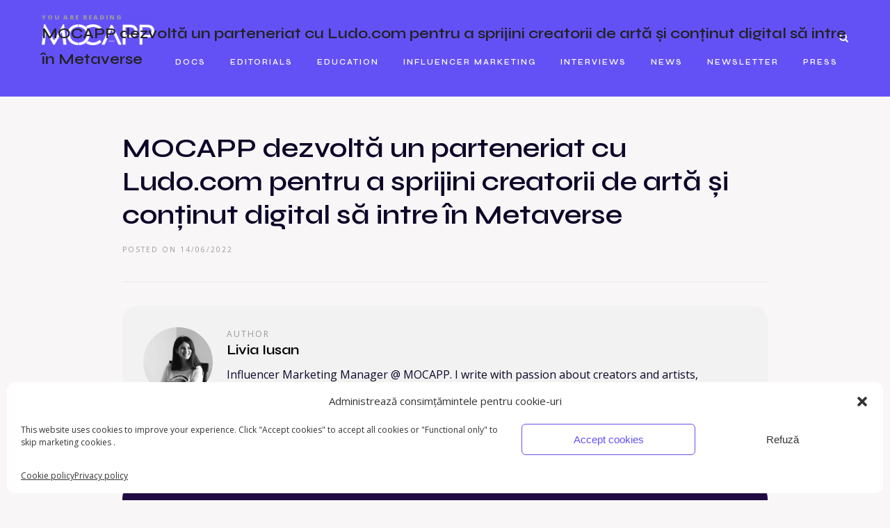

--- FILE ---
content_type: text/html; charset=UTF-8
request_url: https://mocapp.net/blog/mocapp-parteneriat-ludo/?lang=ro
body_size: 18648
content:
<!DOCTYPE html>
<html lang="ro-RO" >
<head>

<link rel="profile" href="http://gmpg.org/xfn/11" />
<link rel="pingback" href="https://mocapp.net/blog/xmlrpc.php" />
<link rel="preconnect" href="https://fonts.googleapis.com">
<link rel="preconnect" href="https://fonts.gstatic.com" crossorigin>
<link href="https://fonts.googleapis.com/css2?family=Syne:wght@400..800&display=swap" rel="stylesheet">
	
 

<meta name='robots' content='index, follow, max-image-preview:large, max-snippet:-1, max-video-preview:-1' />
<link rel="alternate" hreflang="ro" href="https://mocapp.net/blog/mocapp-parteneriat-ludo/?lang=ro" />

	<!-- This site is optimized with the Yoast SEO plugin v23.2 - https://yoast.com/wordpress/plugins/seo/ -->
	<title>MOCAPP dezvoltă un parteneriat cu Ludo.com pentru a sprijini creatorii de artă și conținut digital să intre în Metaverse &#187; MOCAPP</title>
	<meta name="description" content="MOCAPP dezvoltă un parteneriat cu Ludo.com pentru a sprijini creatorii de artă și conținut digital să intre în Metaverse" />
	<link rel="canonical" href="https://mocapp.net/blog/mocapp-parteneriat-ludo/?lang=ro" />
	<meta property="og:locale" content="ro_RO" />
	<meta property="og:type" content="article" />
	<meta property="og:title" content="MOCAPP dezvoltă un parteneriat cu Ludo.com pentru a sprijini creatorii de artă și conținut digital să intre în Metaverse &#187; MOCAPP" />
	<meta property="og:description" content="MOCAPP dezvoltă un parteneriat cu Ludo.com pentru a sprijini creatorii de artă și conținut digital să intre în Metaverse" />
	<meta property="og:url" content="https://mocapp.net/blog/mocapp-parteneriat-ludo/?lang=ro" />
	<meta property="og:site_name" content="MOCAPP" />
	<meta property="article:publisher" content="https://www.facebook.com/mocapp/" />
	<meta property="article:published_time" content="2022-06-14T11:33:33+00:00" />
	<meta property="article:modified_time" content="2022-08-10T10:42:34+00:00" />
	<meta property="og:image" content="https://mocapp.net/blog/wp-content/uploads/2022/06/Parteneriat-MOCAPP-x-LUDO.com_.png" />
	<meta property="og:image:width" content="1500" />
	<meta property="og:image:height" content="800" />
	<meta property="og:image:type" content="image/png" />
	<meta name="author" content="Livia Iusan" />
	<meta name="twitter:card" content="summary_large_image" />
	<script type="application/ld+json" class="yoast-schema-graph">{"@context":"https://schema.org","@graph":[{"@type":"Article","@id":"https://mocapp.net/blog/mocapp-parteneriat-ludo/?lang=ro#article","isPartOf":{"@id":"https://mocapp.net/blog/mocapp-parteneriat-ludo/?lang=ro"},"author":{"name":"Livia Iusan","@id":"https://mocapp.net/blog/?lang=ro#/schema/person/29ba2d017efa83a5c2ed316934a437ad"},"headline":"MOCAPP dezvoltă un parteneriat cu Ludo.com pentru a sprijini creatorii de artă și conținut digital să intre în Metaverse","datePublished":"2022-06-14T11:33:33+00:00","dateModified":"2022-08-10T10:42:34+00:00","mainEntityOfPage":{"@id":"https://mocapp.net/blog/mocapp-parteneriat-ludo/?lang=ro"},"wordCount":737,"publisher":{"@id":"https://mocapp.net/blog/?lang=ro#organization"},"image":{"@id":"https://mocapp.net/blog/mocapp-parteneriat-ludo/?lang=ro#primaryimage"},"thumbnailUrl":"https://mocapp.net/blog/wp-content/uploads/2022/06/Parteneriat-MOCAPP-x-LUDO.com_.png","articleSection":["News","Press"],"inLanguage":"ro-RO"},{"@type":"WebPage","@id":"https://mocapp.net/blog/mocapp-parteneriat-ludo/?lang=ro","url":"https://mocapp.net/blog/mocapp-parteneriat-ludo/?lang=ro","name":"MOCAPP dezvoltă un parteneriat cu Ludo.com pentru a sprijini creatorii de artă și conținut digital să intre în Metaverse &#187; MOCAPP","isPartOf":{"@id":"https://mocapp.net/blog/?lang=ro#website"},"primaryImageOfPage":{"@id":"https://mocapp.net/blog/mocapp-parteneriat-ludo/?lang=ro#primaryimage"},"image":{"@id":"https://mocapp.net/blog/mocapp-parteneriat-ludo/?lang=ro#primaryimage"},"thumbnailUrl":"https://mocapp.net/blog/wp-content/uploads/2022/06/Parteneriat-MOCAPP-x-LUDO.com_.png","datePublished":"2022-06-14T11:33:33+00:00","dateModified":"2022-08-10T10:42:34+00:00","description":"MOCAPP dezvoltă un parteneriat cu Ludo.com pentru a sprijini creatorii de artă și conținut digital să intre în Metaverse","breadcrumb":{"@id":"https://mocapp.net/blog/mocapp-parteneriat-ludo/?lang=ro#breadcrumb"},"inLanguage":"ro-RO","potentialAction":[{"@type":"ReadAction","target":["https://mocapp.net/blog/mocapp-parteneriat-ludo/?lang=ro"]}]},{"@type":"ImageObject","inLanguage":"ro-RO","@id":"https://mocapp.net/blog/mocapp-parteneriat-ludo/?lang=ro#primaryimage","url":"https://mocapp.net/blog/wp-content/uploads/2022/06/Parteneriat-MOCAPP-x-LUDO.com_.png","contentUrl":"https://mocapp.net/blog/wp-content/uploads/2022/06/Parteneriat-MOCAPP-x-LUDO.com_.png","width":1500,"height":800,"caption":"MOCAPP dezvoltă un parteneriat cu Ludo.com pentru a sprijini creatorii de artă și conținut digital să intre în Metaverse"},{"@type":"BreadcrumbList","@id":"https://mocapp.net/blog/mocapp-parteneriat-ludo/?lang=ro#breadcrumb","itemListElement":[{"@type":"ListItem","position":1,"name":"Home","item":"https://mocapp.net/blog/?lang=ro"},{"@type":"ListItem","position":2,"name":"MOCAPP dezvoltă un parteneriat cu Ludo.com pentru a sprijini creatorii de artă și conținut digital să intre în Metaverse"}]},{"@type":"WebSite","@id":"https://mocapp.net/blog/?lang=ro#website","url":"https://mocapp.net/blog/?lang=ro","name":"MOCAPP","description":"Blogul MOCAPP","publisher":{"@id":"https://mocapp.net/blog/?lang=ro#organization"},"potentialAction":[{"@type":"SearchAction","target":{"@type":"EntryPoint","urlTemplate":"https://mocapp.net/blog/?lang=ro?s={search_term_string}"},"query-input":"required name=search_term_string"}],"inLanguage":"ro-RO"},{"@type":"Organization","@id":"https://mocapp.net/blog/?lang=ro#organization","name":"Mocapp","url":"https://mocapp.net/blog/?lang=ro","logo":{"@type":"ImageObject","inLanguage":"ro-RO","@id":"https://mocapp.net/blog/?lang=ro#/schema/logo/image/","url":"https://blog.mocapp.net/wp-content/uploads/2020/06/LOGO_WhiteBG.png","contentUrl":"https://blog.mocapp.net/wp-content/uploads/2020/06/LOGO_WhiteBG.png","width":110,"height":30,"caption":"Mocapp"},"image":{"@id":"https://mocapp.net/blog/?lang=ro#/schema/logo/image/"},"sameAs":["https://www.facebook.com/mocapp/","https://www.instagram.com/mocappnet/"]},{"@type":"Person","@id":"https://mocapp.net/blog/?lang=ro#/schema/person/29ba2d017efa83a5c2ed316934a437ad","name":"Livia Iusan","image":{"@type":"ImageObject","inLanguage":"ro-RO","@id":"https://mocapp.net/blog/?lang=ro#/schema/person/image/","url":"https://mocapp.net/blog/wp-content/uploads/2020/08/Livia-Iusan-MOCAPP-team-100x100.jpeg","contentUrl":"https://mocapp.net/blog/wp-content/uploads/2020/08/Livia-Iusan-MOCAPP-team-100x100.jpeg","caption":"Livia Iusan"},"description":"Influencer Marketing Manager @ MOCAPP. I write with passion about creators and artists, influencer campaigns and Influencer Marketing industry.","sameAs":["https://www.linkedin.com/in/liviaiusan/"],"url":"https://mocapp.net/blog/author/liviaiusan/?lang=ro"}]}</script>
	<!-- / Yoast SEO plugin. -->


<link rel='dns-prefetch' href='//fonts.googleapis.com' />
<link rel="alternate" type="application/rss+xml" title="MOCAPP &raquo; Flux" href="https://mocapp.net/blog/feed/?lang=ro" />
<link rel="alternate" type="application/rss+xml" title="MOCAPP &raquo; Flux comentarii" href="https://mocapp.net/blog/comments/feed/?lang=ro" />
<meta charset="UTF-8" /><meta name="viewport" content="width=device-width, initial-scale=1, maximum-scale=1" /><meta name="format-detection" content="telephone=no"><meta property="og:type" content="article" /><meta property="og:image" content="https://mocapp.net/blog/wp-content/uploads/2022/06/Parteneriat-MOCAPP-x-LUDO.com_-960x640.png"/><meta property="og:title" content="MOCAPP dezvoltă un parteneriat cu Ludo.com pentru a sprijini creatorii de artă și conținut digital să intre în Metaverse"/><meta property="og:url" content="https://mocapp.net/blog/mocapp-parteneriat-ludo/?lang=ro"/><meta property="og:description" content=""/><link rel="alternate" type="application/rss+xml" title="Flux comentarii MOCAPP &raquo; MOCAPP dezvoltă un parteneriat cu Ludo.com pentru a sprijini creatorii de artă și conținut digital să intre în Metaverse" href="https://mocapp.net/blog/mocapp-parteneriat-ludo/feed/?lang=ro" />
<script type="text/javascript">
/* <![CDATA[ */
window._wpemojiSettings = {"baseUrl":"https:\/\/s.w.org\/images\/core\/emoji\/15.0.3\/72x72\/","ext":".png","svgUrl":"https:\/\/s.w.org\/images\/core\/emoji\/15.0.3\/svg\/","svgExt":".svg","source":{"concatemoji":"https:\/\/mocapp.net\/blog\/wp-includes\/js\/wp-emoji-release.min.js"}};
/*! This file is auto-generated */
!function(i,n){var o,s,e;function c(e){try{var t={supportTests:e,timestamp:(new Date).valueOf()};sessionStorage.setItem(o,JSON.stringify(t))}catch(e){}}function p(e,t,n){e.clearRect(0,0,e.canvas.width,e.canvas.height),e.fillText(t,0,0);var t=new Uint32Array(e.getImageData(0,0,e.canvas.width,e.canvas.height).data),r=(e.clearRect(0,0,e.canvas.width,e.canvas.height),e.fillText(n,0,0),new Uint32Array(e.getImageData(0,0,e.canvas.width,e.canvas.height).data));return t.every(function(e,t){return e===r[t]})}function u(e,t,n){switch(t){case"flag":return n(e,"\ud83c\udff3\ufe0f\u200d\u26a7\ufe0f","\ud83c\udff3\ufe0f\u200b\u26a7\ufe0f")?!1:!n(e,"\ud83c\uddfa\ud83c\uddf3","\ud83c\uddfa\u200b\ud83c\uddf3")&&!n(e,"\ud83c\udff4\udb40\udc67\udb40\udc62\udb40\udc65\udb40\udc6e\udb40\udc67\udb40\udc7f","\ud83c\udff4\u200b\udb40\udc67\u200b\udb40\udc62\u200b\udb40\udc65\u200b\udb40\udc6e\u200b\udb40\udc67\u200b\udb40\udc7f");case"emoji":return!n(e,"\ud83d\udc26\u200d\u2b1b","\ud83d\udc26\u200b\u2b1b")}return!1}function f(e,t,n){var r="undefined"!=typeof WorkerGlobalScope&&self instanceof WorkerGlobalScope?new OffscreenCanvas(300,150):i.createElement("canvas"),a=r.getContext("2d",{willReadFrequently:!0}),o=(a.textBaseline="top",a.font="600 32px Arial",{});return e.forEach(function(e){o[e]=t(a,e,n)}),o}function t(e){var t=i.createElement("script");t.src=e,t.defer=!0,i.head.appendChild(t)}"undefined"!=typeof Promise&&(o="wpEmojiSettingsSupports",s=["flag","emoji"],n.supports={everything:!0,everythingExceptFlag:!0},e=new Promise(function(e){i.addEventListener("DOMContentLoaded",e,{once:!0})}),new Promise(function(t){var n=function(){try{var e=JSON.parse(sessionStorage.getItem(o));if("object"==typeof e&&"number"==typeof e.timestamp&&(new Date).valueOf()<e.timestamp+604800&&"object"==typeof e.supportTests)return e.supportTests}catch(e){}return null}();if(!n){if("undefined"!=typeof Worker&&"undefined"!=typeof OffscreenCanvas&&"undefined"!=typeof URL&&URL.createObjectURL&&"undefined"!=typeof Blob)try{var e="postMessage("+f.toString()+"("+[JSON.stringify(s),u.toString(),p.toString()].join(",")+"));",r=new Blob([e],{type:"text/javascript"}),a=new Worker(URL.createObjectURL(r),{name:"wpTestEmojiSupports"});return void(a.onmessage=function(e){c(n=e.data),a.terminate(),t(n)})}catch(e){}c(n=f(s,u,p))}t(n)}).then(function(e){for(var t in e)n.supports[t]=e[t],n.supports.everything=n.supports.everything&&n.supports[t],"flag"!==t&&(n.supports.everythingExceptFlag=n.supports.everythingExceptFlag&&n.supports[t]);n.supports.everythingExceptFlag=n.supports.everythingExceptFlag&&!n.supports.flag,n.DOMReady=!1,n.readyCallback=function(){n.DOMReady=!0}}).then(function(){return e}).then(function(){var e;n.supports.everything||(n.readyCallback(),(e=n.source||{}).concatemoji?t(e.concatemoji):e.wpemoji&&e.twemoji&&(t(e.twemoji),t(e.wpemoji)))}))}((window,document),window._wpemojiSettings);
/* ]]> */
</script>
<style id='wp-emoji-styles-inline-css' type='text/css'>

	img.wp-smiley, img.emoji {
		display: inline !important;
		border: none !important;
		box-shadow: none !important;
		height: 1em !important;
		width: 1em !important;
		margin: 0 0.07em !important;
		vertical-align: -0.1em !important;
		background: none !important;
		padding: 0 !important;
	}
</style>
<link rel='stylesheet' id='wpml-blocks-css' href='https://mocapp.net/blog/wp-content/plugins/sitepress-multilingual-cms/dist/css/blocks/styles.css' type='text/css' media='all' />
<link rel='stylesheet' id='ppress-frontend-css' href='https://mocapp.net/blog/wp-content/plugins/wp-user-avatar/assets/css/frontend.min.css' type='text/css' media='all' />
<link rel='stylesheet' id='ppress-flatpickr-css' href='https://mocapp.net/blog/wp-content/plugins/wp-user-avatar/assets/flatpickr/flatpickr.min.css' type='text/css' media='all' />
<link rel='stylesheet' id='ppress-select2-css' href='https://mocapp.net/blog/wp-content/plugins/wp-user-avatar/assets/select2/select2.min.css' type='text/css' media='all' />
<link rel='stylesheet' id='wpml-legacy-dropdown-0-css' href='https://mocapp.net/blog/wp-content/plugins/sitepress-multilingual-cms/templates/language-switchers/legacy-dropdown/style.min.css' type='text/css' media='all' />
<style id='wpml-legacy-dropdown-0-inline-css' type='text/css'>
.wpml-ls-statics-shortcode_actions, .wpml-ls-statics-shortcode_actions .wpml-ls-sub-menu, .wpml-ls-statics-shortcode_actions a {border-color:#EEEEEE;}.wpml-ls-statics-shortcode_actions a, .wpml-ls-statics-shortcode_actions .wpml-ls-sub-menu a, .wpml-ls-statics-shortcode_actions .wpml-ls-sub-menu a:link, .wpml-ls-statics-shortcode_actions li:not(.wpml-ls-current-language) .wpml-ls-link, .wpml-ls-statics-shortcode_actions li:not(.wpml-ls-current-language) .wpml-ls-link:link {color:#444444;background-color:#ffffff;}.wpml-ls-statics-shortcode_actions a, .wpml-ls-statics-shortcode_actions .wpml-ls-sub-menu a:hover,.wpml-ls-statics-shortcode_actions .wpml-ls-sub-menu a:focus, .wpml-ls-statics-shortcode_actions .wpml-ls-sub-menu a:link:hover, .wpml-ls-statics-shortcode_actions .wpml-ls-sub-menu a:link:focus {color:#000000;background-color:#eeeeee;}.wpml-ls-statics-shortcode_actions .wpml-ls-current-language > a {color:#444444;background-color:#ffffff;}.wpml-ls-statics-shortcode_actions .wpml-ls-current-language:hover>a, .wpml-ls-statics-shortcode_actions .wpml-ls-current-language>a:focus {color:#000000;background-color:#eeeeee;}
</style>
<link rel='stylesheet' id='wpml-menu-item-0-css' href='https://mocapp.net/blog/wp-content/plugins/sitepress-multilingual-cms/templates/language-switchers/menu-item/style.min.css' type='text/css' media='all' />
<link rel='stylesheet' id='cmplz-general-css' href='https://mocapp.net/blog/wp-content/plugins/complianz-gdpr/assets/css/cookieblocker.min.css' type='text/css' media='all' />
<link rel='stylesheet' id='ivory-search-styles-css' href='https://mocapp.net/blog/wp-content/plugins/add-search-to-menu/public/css/ivory-search.min.css' type='text/css' media='all' />
<link rel='stylesheet' id='grandnews-reset-css-css' href='https://mocapp.net/blog/wp-content/themes/grandnews/css/reset.css' type='text/css' media='all' />
<link rel='stylesheet' id='grandnews-wordpress-css-css' href='https://mocapp.net/blog/wp-content/themes/grandnews/css/wordpress.css' type='text/css' media='all' />
<link rel='stylesheet' id='grandnews-animation-css' href='https://mocapp.net/blog/wp-content/themes/grandnews/css/animation.css' type='text/css' media='all' />
<link rel='stylesheet' id='ilightbox-css' href='https://mocapp.net/blog/wp-content/themes/grandnews/css/ilightbox/ilightbox.css' type='text/css' media='all' />
<link rel='stylesheet' id='jquery-ui-css' href='https://mocapp.net/blog/wp-content/themes/grandnews/css/jqueryui/custom.css' type='text/css' media='all' />
<link rel='stylesheet' id='flexslider-css' href='https://mocapp.net/blog/wp-content/themes/grandnews/js/flexslider/flexslider.css' type='text/css' media='all' />
<link rel='stylesheet' id='tooltipster-css' href='https://mocapp.net/blog/wp-content/themes/grandnews/css/tooltipster.css' type='text/css' media='all' />
<link rel='stylesheet' id='grandnews-screen-css-css' href='https://mocapp.net/blog/wp-content/themes/grandnews/css/screen.css' type='text/css' media='all' />
<link rel='stylesheet' id='grandnews-custom-menu-css-css' href='https://mocapp.net/blog/wp-content/themes/grandnews/css/menu/left-align.css' type='text/css' media='all' />
<link rel='stylesheet' id='fontawesome-css' href='https://mocapp.net/blog/wp-content/themes/grandnews/css/font-awesome.min.css' type='text/css' media='all' />
<link rel='stylesheet' id='grandnews-childtheme-css-css' href='https://mocapp.net/blog/wp-content/themes/grandnews-child/style.css' type='text/css' media='all' />
<link rel='stylesheet' id='kirki_google_fonts-css' href='https://fonts.googleapis.com/css?family=Open+Sans%3A600%2C600%2C600%2C600%2C400%2C600%2C600%2C300%2C300italic%2Cregular%2Citalic%2C600%2C600italic%2C700%2C700italic%2C800%2C800italic%7CPT+Serif%3A600%2C600%2C600%2C600%2C400%2C600%2C600%2Cregular%2Citalic%2C700%2C700italic%7CRoboto%3A600%2C600%2C600%2C400%2C600%2C600%2C100%2C100italic%2C300%2C300italic%2Cregular%2Citalic%2C500%2C500italic%2C700%2C700italic%2C900%2C900italic&#038;subset' type='text/css' media='all' />
<link rel='stylesheet' id='kirki-styles-global-css' href='https://mocapp.net/blog/wp-content/themes/grandnews/modules/kirki/assets/css/kirki-styles.css' type='text/css' media='all' />
<style id='kirki-styles-global-inline-css' type='text/css'>
body, input[type=text], input[type=email], input[type=url], input[type=password], textarea, input[type=tel]{font-family:"Open Sans", Helvetica, Arial, sans-serif;}body{font-size:20px;}h1, h2, h3, h4, h5, h6, h7, blockquote{font-family:"PT Serif", Georgia, serif;}h1, h2, h3, h4, h5, h6, h7{font-weight:600;}h1{font-size:36px;}h2{font-size:30px;}h3{font-size:27px;}h4{font-size:24px;}h5{font-size:23px;}h6{font-size:22px;}.header_cart_wrapper .cart_count, .post_img .post_icon_circle, .ppb_blog_half_content_slider .slides li .slider_image .post_icon_circle, #post_info_bar #post_indicator, .post_circle_thumb .post_number, .post_category_tag a, .post_category_tag span, .newsticker_label, .sk-cube-grid .sk-cube, .ppb_blog_video .one.div_wrapper .post_icon_circle, .ppb_blog_random .one_fifth_bg .content_link, .Grand_News_Category ul li .category_count, .ppb_blog_grid_with_posts .one_third.last .post_img .now_playing{background:#6451f6;}.read_next_wrapper:before, .read_next_wrapper .post_content .read_next_label, .social_share_counter_number{color:#6451f6;}ul.post_filter li a.selected{border-color:#6451f6;}body, #gallery_lightbox h2, .slider_wrapper .gallery_image_caption h2, .post_info a{color:#0d0628;}::selection{background-color:#0d0628;}a{color:#0d0628;}a:hover, a:active{color:#6451f6;}h1, h2, h3, h4, h5, pre, code, tt, blockquote, .post_header h5 a, .post_header h2 a, .post_header h3 a, .post_header.grid h6 a, .post_header.fullwidth h4 a, .post_header h5 a, .newsticker li a, blockquote, .site_loading_logo_item i, .subscribe_tagline, .post_info_author a, #post_info_bar #post_info_share, #post_info_bar #post_info_comment, .readmore, .post_info_comment a, .post_info_comment, .post_info_view, .woocommerce .woocommerce-ordering select, .woocommerce #page_content_wrapper a.button, .woocommerce.columns-4 ul.products li.product a.add_to_cart_button, .woocommerce.columns-4 ul.products li.product a.add_to_cart_button:hover, .ui-accordion .ui-accordion-header a, .tabs .ui-state-active a, body.woocommerce div.product .woocommerce-tabs ul.tabs li.active a, body.woocommerce-page div.product .woocommerce-tabs ul.tabs li.active a, body.woocommerce #content div.product .woocommerce-tabs ul.tabs li.active a, body.woocommerce-page #content div.product .woocommerce-tabs ul.tabs li.active a, .woocommerce div.product .woocommerce-tabs ul.tabs li a, .post_pagination a, .post_pagination a:hover, .post_pagination a:active, .post_related strong a, .pagination a, ul.post_filter li a, .read_next_wrapper .post_content .next_post_title h3 a, .author_social li a{color:#0d0628;}#social_share_wrapper, hr, #social_share_wrapper, .post.type-post, .comment .right, .widget_tag_cloud div a, .meta-tags a, .tag_cloud a, #footer, #post_more_wrapper, #page_content_wrapper .inner .sidebar_wrapper ul.sidebar_widget li.widget_nav_menu ul.menu li.current-menu-item a, .page_content_wrapper .inner .sidebar_wrapper ul.sidebar_widget li.widget_nav_menu ul.menu li.current-menu-item a, #autocomplete, #nav_wrapper, #page_content_wrapper .sidebar .content .sidebar_widget li h2.widgettitle:before, .top_bar.scroll, .read_next_wrapper, #menu_wrapper .nav ul li.catmenu > .catmenu_wrapper, #menu_wrapper div .nav li.catmenu > .catmenu_wrapper, , .woocommerce ul.products li.product, .woocommerce-page ul.products li.product, .woocommerce ul.products li.product .price, .woocommerce-page ul.products li.product .price, #page_content_wrapper .inner .sidebar_content, #page_content_wrapper .inner .sidebar_content.left_sidebar, .ajax_close, .ajax_next, .ajax_prev, .portfolio_next, .portfolio_prev, .portfolio_next_prev_wrapper.video .portfolio_prev, .portfolio_next_prev_wrapper.video .portfolio_next, .separated, .blog_next_prev_wrapper, #post_more_wrapper h5, #ajax_portfolio_wrapper.hidding, #ajax_portfolio_wrapper.visible, .tabs.vertical .ui-tabs-panel, .woocommerce div.product .woocommerce-tabs ul.tabs li, .woocommerce #content div.product .woocommerce-tabs ul.tabs li, .woocommerce-page div.product .woocommerce-tabs ul.tabs li, .woocommerce-page #content div.product .woocommerce-tabs ul.tabs li, .woocommerce div.product .woocommerce-tabs .panel, .woocommerce-page div.product .woocommerce-tabs .panel, .woocommerce #content div.product .woocommerce-tabs .panel, .woocommerce-page #content div.product .woocommerce-tabs .panel, .woocommerce table.shop_table, .woocommerce-page table.shop_table, table tr td, .woocommerce .cart-collaterals .cart_totals, .woocommerce-page .cart-collaterals .cart_totals, .woocommerce .cart-collaterals .shipping_calculator, .woocommerce-page .cart-collaterals .shipping_calculator, .woocommerce .cart-collaterals .cart_totals tr td, .woocommerce .cart-collaterals .cart_totals tr th, .woocommerce-page .cart-collaterals .cart_totals tr td, .woocommerce-page .cart-collaterals .cart_totals tr th, table tr th, .woocommerce #payment, .woocommerce-page #payment, .woocommerce #payment ul.payment_methods li, .woocommerce-page #payment ul.payment_methods li, .woocommerce #payment div.form-row, .woocommerce-page #payment div.form-row, .ui-tabs li:first-child, .ui-tabs .ui-tabs-nav li, .ui-tabs.vertical .ui-tabs-nav li, .ui-tabs.vertical.right .ui-tabs-nav li.ui-state-active, .ui-tabs.vertical .ui-tabs-nav li:last-child, #page_content_wrapper .inner .sidebar_wrapper ul.sidebar_widget li.widget_nav_menu ul.menu li.current-menu-item a, .page_content_wrapper .inner .sidebar_wrapper ul.sidebar_widget li.widget_nav_menu ul.menu li.current-menu-item a, .pricing_wrapper, .pricing_wrapper li, .ui-accordion .ui-accordion-header, .ui-accordion .ui-accordion-content, #page_content_wrapper .sidebar .content .sidebar_widget li h2.widgettitle:before, h2.widgettitle:before, #autocomplete, .ppb_blog_minimal .one_third_bg, #page_content_wrapper .sidebar .content .sidebar_widget li h2.widgettitle, h2.widgettitle, h5.event_title, .tabs .ui-tabs-panel, .ui-tabs .ui-tabs-nav li, .ui-tabs li:first-child, .ui-tabs.vertical .ui-tabs-nav li:last-child, .woocommerce .woocommerce-ordering select, .woocommerce div.product .woocommerce-tabs ul.tabs li.active, .woocommerce-page div.product .woocommerce-tabs ul.tabs li.active, .woocommerce #content div.product .woocommerce-tabs ul.tabs li.active, .woocommerce-page #content div.product .woocommerce-tabs ul.tabs li.active, .woocommerce-page table.cart th, table.shop_table thead tr th, #page_caption, #nav_wrapper, .header_style_wrapper .top_bar{border-color:#e1e1e1;}input[type=text], input[type=password], input[type=email], input[type=url], textarea, input[type=tel]{background-color:#ffffff;color:#0d0628;border-color:#e1e1e1;}input[type=text]:focus, input[type=password]:focus, input[type=email]:focus, input[type=url]:focus, textarea:focus, input[type=tel]:focus{border-color:#0d0628;}input[type=submit], input[type=button], a.button, .button, .woocommerce .page_slider a.button, a.button.fullwidth, .woocommerce-page div.product form.cart .button, .woocommerce #respond input#submit.alt, .woocommerce a.button.alt, .woocommerce button.button.alt, .woocommerce input.button.alt{font-family:Roboto, Helvetica, Arial, sans-serif;}input[type=submit], input[type=button], a.button, .button, .woocommerce .footer_bar .button, .woocommerce .footer_bar .button:hover, .woocommerce-page div.product form.cart .button, .woocommerce #respond input#submit.alt, .woocommerce a.button.alt, .woocommerce button.button.alt, .woocommerce input.button.alt{background-color:#6451f6;color:#ffffff;border-color:#6451f6;}.frame_top, .frame_bottom, .frame_left, .frame_right{background:#ffffff;}#menu_wrapper .nav ul li a, #menu_wrapper div .nav li > a{font-family:"Open Sans", Helvetica, Arial, sans-serif;font-size:11px;letter-spacing:2px;text-transform:uppercase;}#menu_wrapper .nav ul li a, #menu_wrapper div .nav li > a, .mobile_main_nav li a, #sub_menu li a{font-weight:600;}#menu_wrapper .nav ul li a, #menu_wrapper div .nav li > a, .header_cart_wrapper a, #search_icon, #page_share{color:#ffffff;}#mobile_nav_icon{border-color:#ffffff;}#menu_wrapper .nav ul li a.hover, #menu_wrapper .nav ul li a:hover, #menu_wrapper div .nav li a.hover, #menu_wrapper div .nav li a:hover, #menu_wrapper div .nav > li.current-menu-item > a, #menu_wrapper div .nav > li.current-menu-parent > a, #menu_wrapper div .nav > li.current-menu-ancestor > a{color:#ffffff;}#menu_wrapper div .nav > li.current-menu-item > a, #menu_wrapper div .nav > li.current-menu-parent > a, #menu_wrapper div .nav > li.current-menu-ancestor > a{color:#ffffff;}.header_style_wrapper .top_bar, #nav_wrapper{border-color:#e1e1e1;}#nav_wrapper, body.left_align .top_bar{background-color:#6451f6;}#menu_wrapper .nav ul li ul li a, #menu_wrapper div .nav li ul li a, #menu_wrapper div .nav li.current-menu-parent ul li a{font-size:11px;font-weight:600;letter-spacing:2px;text-transform:uppercase;color:#0d0628;}#menu_wrapper .nav ul li ul li a:hover, #menu_wrapper div .nav li ul li a:hover, #menu_wrapper div .nav li.current-menu-parent ul li a, #menu_wrapper div .nav li.current-menu-parent ul li a:hover, #menu_wrapper .nav ul li.megamenu ul li ul li a:hover, #menu_wrapper div .nav li.megamenu ul li ul li a:hover, #menu_wrapper .nav ul li.megamenu ul li ul li a:active, #menu_wrapper div .nav li.megamenu ul li ul li a:active{color:#0d0628;}#menu_wrapper .nav ul li ul li a:hover, #menu_wrapper div .nav li ul li a:hover, #menu_wrapper div .nav li.current-menu-parent ul li a:hover, #menu_wrapper .nav ul li.megamenu ul li ul li a:hover, #menu_wrapper div .nav li.megamenu ul li ul li a:hover, #menu_wrapper .nav ul li.megamenu ul li ul li a:active, #menu_wrapper div .nav li.megamenu ul li ul li a:active{background:#f2f2f2;}#menu_wrapper .nav ul li ul, #menu_wrapper div .nav li ul{background:#ffffff;}#menu_wrapper .nav ul li ul, #menu_wrapper div .nav li ul, #menu_wrapper .nav ul li ul li a, #menu_wrapper div .nav li ul li a, #menu_wrapper div .nav li.current-menu-parent ul li a{border-color:#e1e1e1;}#menu_wrapper div .nav li.megamenu ul li > a, #menu_wrapper div .nav li.megamenu ul li > a:hover, #menu_wrapper div .nav li.megamenu ul li > a:active{color:#0d0628;}#menu_wrapper div .nav li.megamenu ul li{border-color:#eeeeee;}.above_top_bar{background:#0d0628;}.above_top_bar .today_time, #top_menu li a, .above_top_bar .social_wrapper ul li a, .above_top_bar .social_wrapper ul li a:hover, .above_top_bar .social_wrapper ul li a:active{color:#ffffff;}.mobile_menu_wrapper{background-color:#ffffff;}.mobile_main_nav li a, #sub_menu li a{font-family:"Open Sans", Helvetica, Arial, sans-serif;font-size:14px;text-transform:uppercase;letter-spacing:3px;}.mobile_main_nav li a, #sub_menu li a, .mobile_menu_wrapper .sidebar_wrapper a, .mobile_menu_wrapper .sidebar_wrapper, #close_mobile_menu i, .mobile_menu_wrapper .sidebar_wrapper h2.widgettitle{color:#0d0628;}#close_mobile_menu_button{background-color:#0d0628;}#page_caption, #page_caption h1 span{background-color:#111111;}#page_caption{padding-top:30px;padding-bottom:31px;}#page_caption h1{font-size:20px;}#page_caption h1, .post_caption h1{font-weight:600;text-transform:uppercase;letter-spacing:2px;color:#ffffff;}#page_caption .page_title_wrapper, .page_title_wrapper{text-align:center;}#page_caption.hasbg{height:60vh;}.page_tagline{color:#999999;font-size:11px;font-weight:400;letter-spacing:2px;text-transform:uppercase;}#page_content_wrapper .sidebar .content .sidebar_widget li h2.widgettitle, h2.widgettitle, h5.widgettitle, .single_subtitle{font-family:"Open Sans", Helvetica, Arial, sans-serif;font-size:12px;font-weight:600;letter-spacing:2px;text-transform:uppercase;}#page_content_wrapper .inner .sidebar_wrapper .sidebar .content, .page_content_wrapper .inner .sidebar_wrapper .sidebar .content{color:#444444;}#page_content_wrapper .inner .sidebar_wrapper a, .page_content_wrapper .inner .sidebar_wrapper a{color:#0d0628;}#page_content_wrapper .inner .sidebar_wrapper a:hover, #page_content_wrapper .inner .sidebar_wrapper a:active, .page_content_wrapper .inner .sidebar_wrapper a:hover, .page_content_wrapper .inner .sidebar_wrapper a:active{color:#444444;}#page_content_wrapper .sidebar .content .sidebar_widget li h2.widgettitle, h2.widgettitle, h5.widgettitle{color:#0d0628;}#footer_mailchimp_subscription{background-color:#f2f2f2;}.footer_bar{background-color:#6451f6;}#footer, #copyright{color:#ffffff;}#copyright a, #copyright a:active, #footer a, #footer a:active, #footer .sidebar_widget li h2.widgettitle{color:#ffffff;}#copyright a:hover, #footer a:hover, .social_wrapper ul li a:hover{color:#ffffff;}.footer_bar_wrapper, .footer_bar{border-color:#6451f6;}#footer .widget_tag_cloud div a{background:#6451f6;}.footer_bar_wrapper .social_wrapper ul li a{color:#ffffff;}#page_content_wrapper .inner .sidebar_content.full_width.blog_f, body.single-post #page_content_wrapper .inner .sidebar_content.full_width{width:100%;}.post_header:not(.single) h5, body.single-post .post_header_title h1, #post_featured_slider li .slider_image .slide_post h2, #autocomplete li strong, .post_related strong, #footer ul.sidebar_widget .posts.blog li a, #post_info_bar .post_info .post_info_title, .post_header h2, .newsticker li a, .ppb_blog_fullwidth_slider ul.slides li .slider_image .slider_post_title h2, #menu_wrapper div .nav li.catmenu2 > .catmenu_wrapper .one_third h6, .catmenu_wrapper .one_fifth h6, #autocomplete a h6, #page_content_wrapper .posts.blog li a, .page_content_wrapper .posts.blog li a, #menu_wrapper div .nav li.catmenu2 > .catmenu_wrapper a.post_title{font-family:"PT Serif", Georgia, serif;text-transform:none;font-weight:600;letter-spacing:0px;}
</style>
<link rel='stylesheet' id='grandnews-script-responsive-css-css' href='https://mocapp.net/blog/wp-content/themes/grandnews/css/grid.css' type='text/css' media='all' />
<link rel='stylesheet' id='grandnews-custom-menu-responsive-css-css' href='https://mocapp.net/blog/wp-content/themes/grandnews/css/menu/left-align-grid.css' type='text/css' media='all' />
<link rel='stylesheet' id='grandnews-script-custom-css-css' href='https://mocapp.net/blog/wp-admin/admin-ajax.php?action=grandnews_custom_css' type='text/css' media='all' />
<script type="text/javascript" id="wpml-cookie-js-extra">
/* <![CDATA[ */
var wpml_cookies = {"wp-wpml_current_language":{"value":"ro","expires":1,"path":"\/"}};
var wpml_cookies = {"wp-wpml_current_language":{"value":"ro","expires":1,"path":"\/"}};
/* ]]> */
</script>
<script type="text/javascript" src="https://mocapp.net/blog/wp-content/plugins/sitepress-multilingual-cms/res/js/cookies/language-cookie.js" id="wpml-cookie-js" defer="defer" data-wp-strategy="defer"></script>
<script type="text/javascript" src="https://mocapp.net/blog/wp-includes/js/jquery/jquery.min.js" id="jquery-core-js"></script>
<script type="text/javascript" src="https://mocapp.net/blog/wp-includes/js/jquery/jquery-migrate.min.js" id="jquery-migrate-js"></script>
<script type="text/javascript" src="https://mocapp.net/blog/wp-content/plugins/wp-user-avatar/assets/flatpickr/flatpickr.min.js" id="ppress-flatpickr-js"></script>
<script type="text/javascript" src="https://mocapp.net/blog/wp-content/plugins/wp-user-avatar/assets/select2/select2.min.js" id="ppress-select2-js"></script>
<script type="text/javascript" src="https://mocapp.net/blog/wp-content/plugins/sitepress-multilingual-cms/templates/language-switchers/legacy-dropdown/script.min.js" id="wpml-legacy-dropdown-0-js"></script>
<link rel="https://api.w.org/" href="https://mocapp.net/blog/wp-json/" /><link rel="alternate" title="JSON" type="application/json" href="https://mocapp.net/blog/wp-json/wp/v2/posts/7611" /><link rel="EditURI" type="application/rsd+xml" title="RSD" href="https://mocapp.net/blog/xmlrpc.php?rsd" />
<meta name="generator" content="WordPress 6.6.4" />
<link rel='shortlink' href='https://mocapp.net/blog/?p=7611&#038;lang=ro' />
<link rel="alternate" title="oEmbed (JSON)" type="application/json+oembed" href="https://mocapp.net/blog/wp-json/oembed/1.0/embed?url=https%3A%2F%2Fmocapp.net%2Fblog%2Fmocapp-parteneriat-ludo%2F%3Flang%3Dro" />
<link rel="alternate" title="oEmbed (XML)" type="text/xml+oembed" href="https://mocapp.net/blog/wp-json/oembed/1.0/embed?url=https%3A%2F%2Fmocapp.net%2Fblog%2Fmocapp-parteneriat-ludo%2F%3Flang%3Dro&#038;format=xml" />
<meta name="generator" content="WPML ver:4.6.12 stt:1,44;" />
			<style>.cmplz-hidden {
					display: none !important;
				}</style><script type="text/javascript"> _linkedin_partner_id = "7609746"; window._linkedin_data_partner_ids = window._linkedin_data_partner_ids || []; window._linkedin_data_partner_ids.push(_linkedin_partner_id); </script><script type="text/javascript"> (function(l) { if (!l){window.lintrk = function(a,b){window.lintrk.q.push([a,b])}; window.lintrk.q=[]} var s = document.getElementsByTagName("script")[0]; var b = document.createElement("script"); b.type = "text/javascript";b.async = true; b.src = "https://snap.licdn.com/li.lms-analytics/insight.min.js"; s.parentNode.insertBefore(b, s);})(window.lintrk); </script> <noscript> <img height="1" width="1" style="display:none;" alt="" src="https://px.ads.linkedin.com/collect/?pid=7609746&fmt=gif" /> </noscript><!-- Meta Pixel Code -->
<script type="text/plain" data-service="facebook" data-category="marketing">
!function(f,b,e,v,n,t,s)
{if(f.fbq)return;n=f.fbq=function(){n.callMethod?
n.callMethod.apply(n,arguments):n.queue.push(arguments)};
if(!f._fbq)f._fbq=n;n.push=n;n.loaded=!0;n.version='2.0';
n.queue=[];t=b.createElement(e);t.async=!0;
t.src=v;s=b.getElementsByTagName(e)[0];
s.parentNode.insertBefore(t,s)}(window, document,'script',
'https://connect.facebook.net/en_US/fbevents.js');
fbq('init', '409277907655351');
fbq('track', 'PageView');
</script>
<noscript><img height="1" width="1" style="display:none"
src="https://www.facebook.com/tr?id=409277907655351&ev=PageView&noscript=1"
/></noscript>
<!-- End Meta Pixel Code --><link rel="icon" href="https://mocapp.net/blog/wp-content/uploads/2020/06/cropped-icon-32x32.png" sizes="32x32" />
<link rel="icon" href="https://mocapp.net/blog/wp-content/uploads/2020/06/cropped-icon-192x192.png" sizes="192x192" />
<link rel="apple-touch-icon" href="https://mocapp.net/blog/wp-content/uploads/2020/06/cropped-icon-180x180.png" />
<meta name="msapplication-TileImage" content="https://mocapp.net/blog/wp-content/uploads/2020/06/cropped-icon-270x270.png" />
			<style type="text/css">
					.is-form-id-5833 .is-search-submit:focus,
			.is-form-id-5833 .is-search-submit:hover,
			.is-form-id-5833 .is-search-submit,
            .is-form-id-5833 .is-search-icon {
			color: #ffffff !important;            background-color: #6451f6 !important;            border-color: #6451f6 !important;			}
                        	.is-form-id-5833 .is-search-submit path {
					fill: #ffffff !important;            	}
            			</style>
		<!-- Global site tag (gtag.js) - Google Analytics -->
<script async src="https://www.googletagmanager.com/gtag/js?id=UA-30345121-3"></script>
<script>
  window.dataLayer = window.dataLayer || [];
  function gtag(){dataLayer.push(arguments);}
  gtag('js', new Date());
  gtag('config', 'UA-30345121-3');
</script>
</head>

<body data-cmplz=1 class="post-template-default single single-post postid-7611 single-format-standard grandnews left_align">
<!-- fb -->
	<div id="fb-root"></div>
<script type="text/plain" data-service="facebook" data-category="marketing" async defer crossorigin="anonymous" data-cmplz-src="https://connect.facebook.net/en_US/sdk.js#xfbml=1&version=v7.0&appId=453699207992482&autoLogAppEvents=1" nonce="xc4f5Naz"></script>
<!-- fb -->
		<input type="hidden" id="pp_enable_right_click" name="pp_enable_right_click" value=""/>
	<input type="hidden" id="pp_enable_dragging" name="pp_enable_dragging" value="1"/>
	<input type="hidden" id="pp_image_path" name="pp_image_path" value="https://mocapp.net/blog/wp-content/themes/grandnews/images/"/>
	<input type="hidden" id="pp_homepage_url" name="pp_homepage_url" value="https://mocapp.net/blog/?lang=ro"/>
	<input type="hidden" id="pp_ajax_search" name="pp_ajax_search" value="1"/>
	<input type="hidden" id="pp_fixed_menu" name="pp_fixed_menu" value="1"/>
	<input type="hidden" id="tg_sidebar_sticky" name="tg_sidebar_sticky" value="1"/>
	<input type="hidden" id="pp_topbar" name="pp_topbar" value=""/>
	<input type="hidden" id="pp_page_title_img_blur" name="pp_page_title_img_blur" value="1"/>
	<input type="hidden" id="tg_blog_slider_layout" name="tg_blog_slider_layout" value=""/>
	<input type="hidden" id="pp_back" name="pp_back" value="Back"/>
	<input type="hidden" id="tg_lightbox_skin" name="tg_lightbox_skin" value="metro-black"/>
	<input type="hidden" id="tg_lightbox_thumbnails" name="tg_lightbox_thumbnails" value="horizontal"/>
	<input type="hidden" id="tg_lightbox_opacity" name="tg_lightbox_opacity" value="0.95"/>
	<input type="hidden" id="tg_enable_lazy" name="tg_enable_lazy" value=""/>
	
		<input type="hidden" id="pp_footer_style" name="pp_footer_style" value="2"/>
	
	<!-- Begin mobile menu -->
	<a id="close_mobile_menu" href="javascript:;"></a>
	<div class="mobile_menu_wrapper">
		<a id="close_mobile_menu_button" href="javascript:;"><i class="fa fa-close"></i></a>
	
	    		
		<!-- Begin side menu sidebar -->
		<div class="page_content_wrapper">
			<div class="sidebar_wrapper">
		        <div class="sidebar">
		        
		        	<div class="content">
		        
		        		<ul class="sidebar_widget">
		        		<li id="is_widget-7" class="widget widget_is_search widget_search"><h2 class="widgettitle"><span>Search</span></h2>
<form  class="is-search-form is-form-style is-form-style-3 is-form-id-5833 " action="https://mocapp.net/blog/?lang=ro" method="get" role="search" ><label for="is-search-input-5833"><span class="is-screen-reader-text">Search for:</span><input  type="search" id="is-search-input-5833" name="s" value="" class="is-search-input" placeholder="Search...." autocomplete=off /></label><button type="submit" class="is-search-submit"><span class="is-screen-reader-text">Search Button</span><span class="is-search-icon"><svg focusable="false" aria-label="Search" xmlns="http://www.w3.org/2000/svg" viewBox="0 0 24 24" width="24px"><path d="M15.5 14h-.79l-.28-.27C15.41 12.59 16 11.11 16 9.5 16 5.91 13.09 3 9.5 3S3 5.91 3 9.5 5.91 16 9.5 16c1.61 0 3.09-.59 4.23-1.57l.27.28v.79l5 4.99L20.49 19l-4.99-5zm-6 0C7.01 14 5 11.99 5 9.5S7.01 5 9.5 5 14 7.01 14 9.5 11.99 14 9.5 14z"></path></svg></span></button><input type="hidden" name="id" value="5833" /><input type="hidden" name="lang" value="ro" /></form></li>
<li id="grand_news_category-8" class="widget Grand_News_Category"><h2 class="widgettitle"><span>Categories</span></h2><ul class="category"><li><a href="https://mocapp.net/blog/category/charts/?lang=ro" class="category_title">Charts</a><div class="category_count">1</div></li><li><a href="https://mocapp.net/blog/category/docs/?lang=ro" class="category_title">Docs</a><div class="category_count">7</div></li><li><a href="https://mocapp.net/blog/category/editorials/?lang=ro" class="category_title">Editorials</a><div class="category_count">16</div></li><li><a href="https://mocapp.net/blog/category/education/?lang=ro" class="category_title">Education</a><div class="category_count">36</div></li><li><a href="https://mocapp.net/blog/category/influencer-marketing/?lang=ro" class="category_title">Influencer Marketing</a><div class="category_count">68</div></li><li><a href="https://mocapp.net/blog/category/infographics/?lang=ro" class="category_title">Infographics</a><div class="category_count">1</div></li><li><a href="https://mocapp.net/blog/category/interviews/?lang=ro" class="category_title">Interviews</a><div class="category_count">13</div></li><li><a href="https://mocapp.net/blog/category/news/?lang=ro" class="category_title">News</a><div class="category_count">26</div></li><li><a href="https://mocapp.net/blog/category/newsletter/?lang=ro" class="category_title">Newsletter</a><div class="category_count">61</div></li><li><a href="https://mocapp.net/blog/category/press/?lang=ro" class="category_title">Press</a><div class="category_count">18</div></li><li><a href="https://mocapp.net/blog/category/uncategorized-ro/?lang=ro" class="category_title">Uncategorized @ro</a><div class="category_count">2</div></li></ul></li>
		        		</ul>
		        	
		        	</div>
		    
		        </div>
			</div>
		</div>
		<!-- End side menu sidebar -->
	</div>
	<!-- End mobile menu -->

	<!-- Begin template wrapper -->
	<div id="wrapper">
	
	
<div class="header_style_wrapper">



<div class="top_bar">
    
    <div class="standard_wrapper">
    
	    <!-- Begin logo -->
	    <div id="logo_wrapper">
	    
	    	    <div id="logo_normal" class="logo_container">
	        <div class="logo_align">
		        <a id="custom_logo" class="logo_wrapper default" href="https://mocapp.net/blog/?lang=ro">
		        			    		<img src="https://mocapp.net/blog/wp-content/uploads/2024/08/Logo-MOCAPP-LOGO-2023.png" alt="" width="400" height="74"/>
		    				        </a>
	        </div>
	    </div>
	    	    <!-- End logo -->
	    
	    
	    <div id="menu_wrapper">
	    
	    <!-- Begin right corner buttons -->
		<div id="logo_right_button">
		    <!-- div class="post_share_wrapper">
		    	<a id="page_share" href="javascript:;"><i class="fa fa-share-alt"></i></a>
		    </div -->
		    
		    		    
		    <!-- Begin search icon -->
		    <a href="javascript:;" id="search_icon"><i class="fa fa-search"></i></a>
		    <!-- End side menu -->
		
		    <!-- Begin search icon -->
		    <a href="javascript:;" id="mobile_nav_icon"></a>
		    <!-- End side menu -->
		    
		</div>
		<!-- End right corner buttons -->
	    
			      <div id="nav_wrapper">
	      	<div class="nav_wrapper_inner">
	      		<div id="menu_border_wrapper">
	      			<div class="menu-main-menu-ro-container"><ul id="main_menu" class="nav"><li id="menu-item-8103" class="menu-item menu-item-type-taxonomy menu-item-object-category menu-item-8103"><a href="https://mocapp.net/blog/category/docs/?lang=ro" data-cat="247">Docs</a></li>
<li id="menu-item-5240" class="menu-item menu-item-type-taxonomy menu-item-object-category menu-item-5240"><a href="https://mocapp.net/blog/category/editorials/?lang=ro" data-cat="51">Editorials</a></li>
<li id="menu-item-4183" class="menu-item menu-item-type-taxonomy menu-item-object-category menu-item-4183"><a href="https://mocapp.net/blog/category/education/?lang=ro" data-cat="42">Education</a></li>
<li id="menu-item-8102" class="menu-item menu-item-type-taxonomy menu-item-object-category menu-item-8102"><a href="https://mocapp.net/blog/category/influencer-marketing/?lang=ro" data-cat="52">Influencer Marketing</a></li>
<li id="menu-item-4088" class="menu-item menu-item-type-taxonomy menu-item-object-category menu-item-4088"><a href="https://mocapp.net/blog/category/interviews/?lang=ro" data-cat="33">Interviews</a></li>
<li id="menu-item-4089" class="menu-item menu-item-type-taxonomy menu-item-object-category current-post-ancestor current-menu-parent current-post-parent menu-item-4089"><a href="https://mocapp.net/blog/category/news/?lang=ro" data-cat="34">News</a></li>
<li id="menu-item-8104" class="menu-item menu-item-type-taxonomy menu-item-object-category menu-item-8104"><a href="https://mocapp.net/blog/category/newsletter/?lang=ro" data-cat="248">Newsletter</a></li>
<li id="menu-item-4090" class="menu-item menu-item-type-taxonomy menu-item-object-category current-post-ancestor current-menu-parent current-post-parent menu-item-4090"><a href="https://mocapp.net/blog/category/press/?lang=ro" data-cat="35">Press</a></li>
</ul></div>	      		</div>
	      	</div>
	      </div>
	      <!-- End main nav -->
	  	  
  	</div>
</div>
</div>
</div>
</div>



<!-- Begin content -->
<div id="page_content_wrapper" class="">
<div class="inner">

	<!-- Begin main content -->
	<div class="inner_wrapper">

		<div class="sidebar_content">
					
						
<!-- Begin each blog post -->
<div id="post-7611" class="post-7611 post type-post status-publish format-standard has-post-thumbnail hentry category-news category-press">

	<div class="post_wrapper">
	    
	    <div class="post_content_wrapper">
	    
	    		    
	    	<div class="post_header">
				<div class="post_header_title">
				 	<div class="post_info_cat">
				 						 	</div>
				   	<h1>MOCAPP dezvoltă un parteneriat cu Ludo.com pentru a sprijini creatorii de artă și conținut digital să intre în Metaverse</h1>
				   	<div class="post_detail post_date">
			      		<span class="post_info_date">
			      			Posted On 14/06/2022			      		</span>
				  	</div>
				  	<div class="post_detail post_comment">
				  		<div class="post_info_comment">
							<a href="https://mocapp.net/blog/mocapp-parteneriat-ludo/?lang=ro#comments"><i class="fa fa-commenting"></i>1</a>
						</div>
						
										  	</div>
				</div>
			</div>
			
			<hr class="post_divider"/><br class="clear"/>
			<div id="about_the_author">
    <div class="gravatar"><img data-del="avatar" src='https://mocapp.net/blog/wp-content/uploads/2020/08/Livia-Iusan-MOCAPP-team.jpeg' class='avatar pp-user-avatar avatar-200 photo ' height='200' width='200'/></div>
    <div class="author_detail">
     	<div class="author_content">
     		<div class="author_label">Author</div>
     		<h4>Livia Iusan</h4>
     		Influencer Marketing Manager @ MOCAPP. I write with passion about creators and artists, influencer campaigns and Influencer Marketing industry.     		
		 	<ul class="author_social">
	     				    			    			    			    	<li class="linkedin"><a target="_blank" title="Linkedin" href="https://www.linkedin.com/in/liviaiusan/"><i class="fa fa-linkedin"></i></a></li>
		    			    			 	</ul>
     	</div>
    </div>
    <br class="clear"/>
</div>
						
			<!--<div class="social_share_button_wrapper">
	<ul>
		<li><a class="tooltip facebook_share" title="Share On Facebook" target="_blank" href="https://www.facebook.com/sharer/sharer.php?u=https://mocapp.net/blog/mocapp-parteneriat-ludo/?lang=ro"><i class="fa fa-facebook"></i>Share On Facebook</a></li>
		<li><a class="tooltip twitter_share" title="Share On Twitter" target="_blank" href="https://twitter.com/intent/tweet?original_referer=https://mocapp.net/blog/mocapp-parteneriat-ludo/?lang=ro&text=MOCAPP dezvoltă un parteneriat cu Ludo.com pentru a sprijini creatorii de artă și conținut digital să intre în Metaverse&url=https://mocapp.net/blog/mocapp-parteneriat-ludo/?lang=ro"><i class="fa fa-twitter"></i>Tweet It</a></li>
		<li><a class="tooltip email_share" title="Share by Email" href="mailto:?Subject=MOCAPP+dezvolt%C4%83+un+parteneriat+cu+Ludo.com+pentru+a+sprijini+creatorii+de+art%C4%83+%C8%99i+con%C8%9Binut+digital+s%C4%83+intre+%C3%AEn+Metaverse&amp;Body=https%3A%2F%2Fmocapp.net%2Fblog%2Fmocapp-parteneriat-ludo%2F%3Flang%3Dro"><i class="fa fa-envelope"></i></a></li>
	</ul>
</div>
<Br class="clear"/>-->	    
	    				
			    	    <div class="post_img static">
			    	    	<img src="https://mocapp.net/blog/wp-content/uploads/2022/06/Parteneriat-MOCAPP-x-LUDO.com_-960x640.png" alt="MOCAPP dezvoltă un parteneriat cu Ludo.com pentru a sprijini creatorii de artă și conținut digital să intre în Metaverse" class="" style="width:960px;height:640px;"/>
			    	    </div>
			
			
		    <div class="post_header single">
				
				
<h2 class="wp-block-heading">București, 14 iunie 2022 &#8211; <a href="https://mocapp.net/" target="_blank" rel="noreferrer noopener">MOCAPP</a>, platforma de Influencer Ads care face legătura dintre branduri și influenceri, anunță lansarea programului I.AM (Influencers Academy for the Metaverse), o inițiativă de educație Web3 dedicată influencerilor, creatorilor de conținut și artiștilor. În acest sens, MOCAPP dezvoltă un parteneriat strategic cu <a href="https://ludo.com/" target="_blank" rel="noreferrer noopener">Ludo.com</a>, primul motor de căutare universal pentru Metaverse (NFT-uri, aplicații și experiențe).</h2>



<p>Astfel, prin programul I.AM, influencerii din ecosistemul MOCAPP vor avea acces la o nouă sursă de venituri, prin crearea, promovarea și monetizarea propriilor NFT-uri, Ludo.com oferind suportul logistic și tehnic pentru lansarea (mintarea) colecțiilor NFT. Începând cu anul viitor, cei doi parteneri au în plan să dezvolte aplicații de tip „play to earn” dedicate creatorilor digitali.</p>



<blockquote class="wp-block-quote is-layout-flow wp-block-quote-is-layout-flow"><p><em>Influencerii încep să se folosească de NFT-uri pentru a-și monetiza munca și talentele. Creatorii, atât cei la început de drum cât și celebritățile cu audiențe mari încep să caute soluții pentru a fi stăpâni pe conținutul lor, pe datele pe care le generează și pe comunitățile care se construiesc în jurul lor. Ne pregătim pentru Web 3, susținând creatorii și în această nouă lume care se întrevede deja la orizont</em>, afirmă Florin Grozea, CEO MOCAPP.</p></blockquote>



<h6 class="wp-block-heading"><mark style="background-color:rgba(0, 0, 0, 0)" class="has-inline-color has-black-color">De asemenea, în cadrul parteneriatului, Sergiu Drăgănuș (DAO Spark, Ludo.com) va susține cursul intitulat „NFT opportunities for digital creators and influencers”, care va fi accesibil pe majoritatea platformelor video și pe site-ul MOCAPP.net în toamnă.</mark></h6>



<blockquote class="wp-block-quote is-layout-flow wp-block-quote-is-layout-flow"><p><em>Viziunea noastră este să atragem creatori și colecții NFT din cele mai importante piețe, indiferent de blockchain-ul pe care sunt construite sau temele pe care le abordează. Primul pas în acest parteneriat este Educația, motiv pentru care am răspuns cu entuziasm inițiativei dezvoltate de MOCAPP. Alături de ei, avem ca obiectiv diseminarea de informație relevantă care să îi ajute pe influencerii și artiștii din ecosistemul MOCAPP să-și promoveze și să-și monetizeze propriile creații NFT</em>, a declarat Sergiu Drăgănuș, DAO Spark, Ludo.com.</p></blockquote>



<p>Cu ocazia lansării acestei inițiative, Ludo.com anunță cooptarea antreprenorului Florin Grozea în echipa de Advisors. Florin Grozea a fost gazda panelului „Bring a NFT project to the spotlight” în cadrul summitului „The State of the Metaverse”, organizat de Ludo.com pe 9 iunie în București. Evenimentul și-a propus conectarea oamenilor influenți din domeniu: creatori și lideri din industrie (dezvoltatori dapp, artiști NFT), conectori (influenceri, companii de PR, agenții media) și colecționari (investitori, integratori DeFi și alți parteneri de afaceri care activează în ecosistem).</p>


<div class="wp-block-image">
<figure class="aligncenter size-full"><img fetchpriority="high" decoding="async" width="1000" height="665" src="https://mocapp.net/blog/wp-content/uploads/2022/06/Florin-Grozea-si-Sergiu-Draganus-9-iunie.jpg" alt="" class="wp-image-7625"/><figcaption><em><sub>Florin Grozea (Founder &amp; CEO MOCAPP) alături de Sergiu Drăgănuș (DAO Spark, Ludo.com)</sub></em></figcaption></figure></div>


<p>NFT-urile (Non Fungible Tokens) reprezintă o unitate de date unică într-un registru contabil informatic denumit blockchain. Acestea oferă posibilitatea de a converti orice creație proprie într-o operă de artă digitală ce poate fi vândută ulterior ca NFT pe marketplace-urile dedicate. Anul 2021 a fost denumit „anul NFT-urilor” datorită exploziei de proiecte și creații lansate peste tot în lume. Se estimează că în prezent, piața totală a NFT-urilor depășește 80 miliarde de dolari, din peste 400.000 de produse digitale.</p>



<h4 class="wp-block-heading"><span style="text-decoration: underline;">Despre MOCAPP</span>:</h4>



<p>Lansată în noiembrie 2019, MOCAPP este Platforma Influencer Ads cu cel mai înalt grad de automatizare din România. Platforma deține cea mai mare bază de date în domeniu &#8211; peste 1200 de Influenceri din 9 țări, cu peste 191.700 de data-points.</p>



<p>Platforma a fost fondată de către antreprenorul Florin Grozea și a atras mai multe investiții, cea mai recentă venind din partea ROCA X și NETOPIA Ventures. În 2021 MOCAPP și-a făcut debutul pe piețele din Bulgaria, Polonia, iar din 2022 își propune intrarea pe piața britanică.</p>



<h4 class="wp-block-heading"><span style="text-decoration: underline;">Despre Ludo.com</span>:</h4>



<p>Ludo.com este primul motor de căutare universal pentru Metaverse (NFT-uri, aplicații și experiențe) și o platformă care simplifică modul în care oamenii creează și extrag valoare din industria NFT, oferind acces agregat la marketplace-uri dezvoltate pe mai multe blockchain-uri, precum: Ethereum, Polygon, Avalanche, Solana, Elrond, Tezos sau Binance Smart Chain.</p>



<p>Ludo propune o modalitate ușoară de a descoperi experiențe și explora oportunități în Metaverse, oferind soluții pentru creatori, colecționari și integratori deopotrivă.</p>



<p></p>



<p></p>



<p></p>



<p></p>
				
				<div class="post_share_center">
				<!--<div class="social_share_button_wrapper">
	<ul>
		<li><a class="tooltip facebook_share" title="Share On Facebook" target="_blank" href="https://www.facebook.com/sharer/sharer.php?u=https://mocapp.net/blog/mocapp-parteneriat-ludo/?lang=ro"><i class="fa fa-facebook"></i>Share On Facebook</a></li>
		<li><a class="tooltip twitter_share" title="Share On Twitter" target="_blank" href="https://twitter.com/intent/tweet?original_referer=https://mocapp.net/blog/mocapp-parteneriat-ludo/?lang=ro&text=MOCAPP dezvoltă un parteneriat cu Ludo.com pentru a sprijini creatorii de artă și conținut digital să intre în Metaverse&url=https://mocapp.net/blog/mocapp-parteneriat-ludo/?lang=ro"><i class="fa fa-twitter"></i>Tweet It</a></li>
		<li><a class="tooltip email_share" title="Share by Email" href="mailto:?Subject=MOCAPP+dezvolt%C4%83+un+parteneriat+cu+Ludo.com+pentru+a+sprijini+creatorii+de+art%C4%83+%C8%99i+con%C8%9Binut+digital+s%C4%83+intre+%C3%AEn+Metaverse&amp;Body=https%3A%2F%2Fmocapp.net%2Fblog%2Fmocapp-parteneriat-ludo%2F%3Flang%3Dro"><i class="fa fa-envelope"></i></a></li>
	</ul>
</div>
<Br class="clear"/>-->				</div>
				<hr/>
				
							</div>

		    			<br class="clear"/><br/>
			
			<!-- post author old location -->
			
						
						
						
						
						
						<div class="read_next_wrapper">
									<div class="post_img next_post">
						    <a href="https://mocapp.net/blog/newsletter-mocapp-14-iunie-2022/?lang=ro"><img src="https://mocapp.net/blog/wp-content/uploads/2021/08/Newsletter-Influencer-Marketing-MOCAPP-700x466.png" alt="Newsletter MOCAPP - 14 iunie 2022"/></a>
						</div>
												<div class="post_content">
						    <div class="read_next_label"><a href="https://mocapp.net/blog/newsletter-mocapp-14-iunie-2022/?lang=ro">Read Next</a></div>
						    <div class="next_post_title">
						    	<h3><a href="https://mocapp.net/blog/newsletter-mocapp-14-iunie-2022/?lang=ro">Newsletter MOCAPP - 14 iunie 2022</a></h3>
						    </div>
						</div>
			</div>
						
	    </div>
	    
	</div>

</div>
<!-- End each blog post -->



						
    	</div>

    		<div class="sidebar_wrapper">
    		
    			<div class="sidebar_top"></div>
    		
    			<div class="sidebar">
    			
    				<div class="content">

    							    	    		<ul class="sidebar_widget">
		    	    		<li id="is_widget-4" class="widget widget_is_search widget_search"><h2 class="widgettitle"><span>Search</span></h2>
<form  class="is-search-form is-form-style is-form-style-3 is-form-id-5833 " action="https://mocapp.net/blog/?lang=ro" method="get" role="search" ><label for="is-search-input-5833"><span class="is-screen-reader-text">Search for:</span><input  type="search" id="is-search-input-5833" name="s" value="" class="is-search-input" placeholder="Search...." autocomplete=off /></label><button type="submit" class="is-search-submit"><span class="is-screen-reader-text">Search Button</span><span class="is-search-icon"><svg focusable="false" aria-label="Search" xmlns="http://www.w3.org/2000/svg" viewBox="0 0 24 24" width="24px"><path d="M15.5 14h-.79l-.28-.27C15.41 12.59 16 11.11 16 9.5 16 5.91 13.09 3 9.5 3S3 5.91 3 9.5 5.91 16 9.5 16c1.61 0 3.09-.59 4.23-1.57l.27.28v.79l5 4.99L20.49 19l-4.99-5zm-6 0C7.01 14 5 11.99 5 9.5S7.01 5 9.5 5 14 7.01 14 9.5 11.99 14 9.5 14z"></path></svg></span></button><input type="hidden" name="id" value="5833" /><input type="hidden" name="lang" value="ro" /></form></li>

		<li id="recent-posts-3" class="widget widget_recent_entries">
		<h2 class="widgettitle"><span>Recent Posts</span></h2>

		<ul>
											<li>
					<a href="https://mocapp.net/blog/campanii-cu-micro-influenceri/?lang=ro">Campanii cu Micro-Influenceri: TOP 10 beneficii (2025)</a>
									</li>
											<li>
					<a href="https://mocapp.net/blog/video-cum-masuram-campaniile-cu-influenceri/?lang=ro">VIDEO: Cum măsurăm campaniile cu Influenceri?</a>
									</li>
											<li>
					<a href="https://mocapp.net/blog/ce-este-o-platforma-de-influencer-marketing/?lang=ro">Ce este o platformă de Influencer Marketing</a>
									</li>
											<li>
					<a href="https://mocapp.net/blog/studiu-influencer-marketing-romania-2025/?lang=ro">Studiul Influencer Marketing România 2025 &#8211; Lansare Live &#038; PDF Gratuit</a>
									</li>
											<li>
					<a href="https://mocapp.net/blog/influencer-accelerator-record-5500-membri/?lang=ro">Influencer Accelerator &#8211; un nou record: 5500 de membri!</a>
									</li>
					</ul>

		</li>
<li id="grand_news_category-6" class="widget Grand_News_Category"><h2 class="widgettitle"><span>Categories</span></h2><ul class="category"><li><a href="https://mocapp.net/blog/category/charts/?lang=ro" class="category_title">Charts</a><div class="category_count">1</div></li><li><a href="https://mocapp.net/blog/category/docs/?lang=ro" class="category_title">Docs</a><div class="category_count">7</div></li><li><a href="https://mocapp.net/blog/category/editorials/?lang=ro" class="category_title">Editorials</a><div class="category_count">16</div></li><li><a href="https://mocapp.net/blog/category/education/?lang=ro" class="category_title">Education</a><div class="category_count">36</div></li><li><a href="https://mocapp.net/blog/category/influencer-marketing/?lang=ro" class="category_title">Influencer Marketing</a><div class="category_count">68</div></li><li><a href="https://mocapp.net/blog/category/infographics/?lang=ro" class="category_title">Infographics</a><div class="category_count">1</div></li><li><a href="https://mocapp.net/blog/category/interviews/?lang=ro" class="category_title">Interviews</a><div class="category_count">13</div></li><li><a href="https://mocapp.net/blog/category/news/?lang=ro" class="category_title">News</a><div class="category_count">26</div></li><li><a href="https://mocapp.net/blog/category/newsletter/?lang=ro" class="category_title">Newsletter</a><div class="category_count">61</div></li><li><a href="https://mocapp.net/blog/category/press/?lang=ro" class="category_title">Press</a><div class="category_count">18</div></li><li><a href="https://mocapp.net/blog/category/uncategorized-ro/?lang=ro" class="category_title">Uncategorized @ro</a><div class="category_count">2</div></li></ul></li>
		    	    		</ul>
		    	    	    				
    				</div>
    		
    			</div>
    			<br class="clear"/>
    	
    			<div class="sidebar_bottom"></div>
    		</div>
    
    </div>
    <!-- End main content -->
   
</div>

</div>

<div id="post_info_bar">
	<div id="post_indicator"></div>
	<div class="standard_wrapper">
				<div class="post_info_thumb"><img src="https://mocapp.net/blog/wp-content/uploads/2022/06/Parteneriat-MOCAPP-x-LUDO.com_-150x150.png" alt="" class=""/></div>
				<div class="post_info">
			<div class="post_info_label">You are reading</div>
			<div class="post_info_title"><h6>MOCAPP dezvoltă un parteneriat cu Ludo.com pentru a sprijini creatorii de artă și conținut digital să intre în Metaverse</h6></div>
		</div>
		
		<a id="post_info_share" href="javascript:;"><i class="fa fa-share-alt"></i>Share</a>
		<a id="post_info_comment" href="#respond"><i class="fa fa-comment"></i>1 Comment</a>
	</div>
</div>



<div class="footer_bar   ">

		<div id="footer" class="">
	<ul class="sidebar_widget two">
	    <li id="nav_menu-3" class="widget widget_nav_menu"><h2 class="widgettitle"><span>BRANDS</span></h2>
<div class="menu-brands-container"><ul id="menu-brands" class="menu"><li id="menu-item-8445" class="menu-item menu-item-type-custom menu-item-object-custom menu-item-8445"><a target="_blank" rel="noopener" href="https://mocapp.net/solutions/for-brands/">Are you a brand?</a></li>
<li id="menu-item-8446" class="menu-item menu-item-type-custom menu-item-object-custom menu-item-8446"><a target="_blank" rel="noopener" href="https://mocapp.net/pricing/">Pricing Plans</a></li>
<li id="menu-item-8447" class="menu-item menu-item-type-custom menu-item-object-custom menu-item-8447"><a target="_blank" rel="noopener" href="https://mocapp.net/about/">About</a></li>
</ul></div></li>
<li id="nav_menu-4" class="widget widget_nav_menu"><h2 class="widgettitle"><span>INFLUENCERS</span></h2>
<div class="menu-influencers-container"><ul id="menu-influencers" class="menu"><li id="menu-item-8448" class="menu-item menu-item-type-custom menu-item-object-custom menu-item-8448"><a target="_blank" rel="noopener" href="https://mocapp.net/influencer/login">Login/Register</a></li>
</ul></div></li>
<li id="custom_html-2" class="widget_text widget widget_custom_html"><div class="textwidget custom-html-widget"><div class="socials-mocapp">
	<ul>
		<li><a href="https://www.instagram.com/mocappnet" target="_blank" rel="noopener"><img class="socials-img" src="https://mocapp.net/blog/wp-content/uploads/2024/08/photo-1-1.png"></a></li>
		<li><a href="https://www.tiktok.com/@mocapp" target="_blank" rel="noopener"><img class="socials-img" src="https://mocapp.net/blog/wp-content/uploads/2024/08/video-1.png"></a></li>
		<li><a href="https://www.facebook.com/mocapp" target="_blank" rel="noopener"><img class="socials-img" src="https://mocapp.net/blog/wp-content/uploads/2024/08/photo-2-1.png"></a></li>
	</ul>
</div>
</div></li>
	</ul>
	</div>
	<br class="clear"/>
	
	<div class="footer_bar_wrapper ">
		<div class="menu-footer-menu-container"><ul id="footer_menu" class="footer_nav"><li id="menu-item-4007" class="menu-item menu-item-type-custom menu-item-object-custom menu-item-4007"><a target="_blank" rel="noopener" href="https://mocapp.net/">Main site</a></li>
<li id="menu-item-4009" class="menu-item menu-item-type-custom menu-item-object-custom menu-item-4009"><a target="_blank" rel="noopener" href="https://mocapp.net/info/tos">Terms and conditions</a></li>
<li id="menu-item-4010" class="menu-item menu-item-type-custom menu-item-object-custom menu-item-4010"><a target="_blank" rel="noopener" href="https://mocapp.net/info/privacy">Privacy policy</a></li>
<li id="menu-item-4201" class="menu-item menu-item-type-post_type menu-item-object-page menu-item-4201"><a href="https://mocapp.net/blog/cookie-policy/?lang=ro">Cookie policy</a></li>
<li id="menu-item-4008" class="menu-item menu-item-type-custom menu-item-object-custom menu-item-4008"><a href="mailto:contact@mocapp.net">Contact</a></li>
</ul></div>	    <div id="copyright">Copyright © 2017-2024 MOCAPP Digital SRL. Optimized by <a href="https://ceriza.com" target="_blank">Ceriza</a>.</div>	    
	    	    	<a id="toTop"><i class="fa fa-angle-up"></i></a>
	    	    
	    	</div>
</div>

</div>


<div id="overlay_background">
	<div id="fullscreen_share_wrapper">
		<div class="fullscreen_share_content">
		<div id="social_share_wrapper">
	<ul>
		<li><a class="tooltip" title="Share On Facebook" target="_blank" href="https://www.facebook.com/sharer/sharer.php?u=https://mocapp.net/blog/mocapp-parteneriat-ludo/?lang=ro"><i class="fa fa-facebook marginright"></i></a></li>
		<li><a class="tooltip" title="Share On Twitter" target="_blank" href="https://twitter.com/intent/tweet?original_referer=https://mocapp.net/blog/mocapp-parteneriat-ludo/?lang=ro&text=MOCAPP dezvoltă un parteneriat cu Ludo.com pentru a sprijini creatorii de artă și conținut digital să intre în Metaverse&url=https://mocapp.net/blog/mocapp-parteneriat-ludo/?lang=ro"><i class="fa fa-twitter marginright"></i></a></li>
		<li><a class="tooltip" title="Share On Pinterest" target="_blank" href="http://www.pinterest.com/pin/create/button/?url=https%3A%2F%2Fmocapp.net%2Fblog%2Fmocapp-parteneriat-ludo%2F%3Flang%3Dro&media=https%3A%2F%2Fmocapp.net%2Fblog%2Fwp-content%2Fuploads%2F2022%2F06%2FParteneriat-MOCAPP-x-LUDO.com_.png"><i class="fa fa-pinterest marginright"></i></a></li>
		<li><a class="tooltip" title="Share On Google+" target="_blank" href="https://plus.google.com/share?url=https://mocapp.net/blog/mocapp-parteneriat-ludo/?lang=ro"><i class="fa fa-google-plus marginright"></i></a></li>
		<li><a class="tooltip" title="Share by Email" href="mailto:?Subject=MOCAPP+dezvolt%C4%83+un+parteneriat+cu+Ludo.com+pentru+a+sprijini+creatorii+de+art%C4%83+%C8%99i+con%C8%9Binut+digital+s%C4%83+intre+%C3%AEn+Metaverse&amp;Body=https%3A%2F%2Fmocapp.net%2Fblog%2Fmocapp-parteneriat-ludo%2F%3Flang%3Dro"><i class="fa fa-envelope marginright"></i></a></li>
	</ul>
</div>		</div>
	</div>
</div>

<div id="overlay_background_search">
	<a id="search_close_button" class="tooltip" title="Close" href="javascript:;"><i class="fa fa-close"></i></a>
	<div class="search_wrapper">
		<div class="search_content">
		    <form role="search" method="get" name="searchform" id="searchform" action="https://mocapp.net/blog/?lang=ro/">
		        <div>
		        	<input type="text" value="" name="s" id="s" autocomplete="off" placeholder="Enter Keyword"/>
		        	<div class="search_tagline">Press enter/return to begin your search</div>
		        	<button>
		            	<i class="fa fa-search"></i>
		            </button>
		        </div>
		        <div id="autocomplete"></div>
		    </form>
		</div>
	</div>
</div>




<!-- Consent Management powered by Complianz | GDPR/CCPA Cookie Consent https://wordpress.org/plugins/complianz-gdpr -->
<div id="cmplz-cookiebanner-container"><div class="cmplz-cookiebanner cmplz-hidden banner-1 bottom-block optin cmplz-bottom cmplz-categories-type-no" aria-modal="true" data-nosnippet="true" role="dialog" aria-live="polite" aria-labelledby="cmplz-header-1-optin" aria-describedby="cmplz-message-1-optin">
	<div class="cmplz-header">
		<div class="cmplz-logo"></div>
		<div class="cmplz-title" id="cmplz-header-1-optin">Administrează consimțămintele pentru cookie-uri</div>
		<div class="cmplz-close" tabindex="0" role="button" aria-label="Închide dialogul">
			<svg aria-hidden="true" focusable="false" data-prefix="fas" data-icon="times" class="svg-inline--fa fa-times fa-w-11" role="img" xmlns="http://www.w3.org/2000/svg" viewBox="0 0 352 512"><path fill="currentColor" d="M242.72 256l100.07-100.07c12.28-12.28 12.28-32.19 0-44.48l-22.24-22.24c-12.28-12.28-32.19-12.28-44.48 0L176 189.28 75.93 89.21c-12.28-12.28-32.19-12.28-44.48 0L9.21 111.45c-12.28 12.28-12.28 32.19 0 44.48L109.28 256 9.21 356.07c-12.28 12.28-12.28 32.19 0 44.48l22.24 22.24c12.28 12.28 32.2 12.28 44.48 0L176 322.72l100.07 100.07c12.28 12.28 32.2 12.28 44.48 0l22.24-22.24c12.28-12.28 12.28-32.19 0-44.48L242.72 256z"></path></svg>
		</div>
	</div>

	<div class="cmplz-divider cmplz-divider-header"></div>
	<div class="cmplz-body">
		<div class="cmplz-message" id="cmplz-message-1-optin">This website uses cookies to improve your experience. Click "Accept cookies" to accept all cookies or "Functional only" to skip marketing cookies .</div>
		<!-- categories start -->
		<div class="cmplz-categories">
			<details class="cmplz-category cmplz-functional" >
				<summary>
						<span class="cmplz-category-header">
							<span class="cmplz-category-title">Functional</span>
							<span class='cmplz-always-active'>
								<span class="cmplz-banner-checkbox">
									<input type="checkbox"
										   id="cmplz-functional-optin"
										   data-category="cmplz_functional"
										   class="cmplz-consent-checkbox cmplz-functional"
										   size="40"
										   value="1"/>
									<label class="cmplz-label" for="cmplz-functional-optin" tabindex="0"><span class="screen-reader-text">Functional</span></label>
								</span>
								Mereu activ							</span>
							<span class="cmplz-icon cmplz-open">
								<svg xmlns="http://www.w3.org/2000/svg" viewBox="0 0 448 512"  height="18" ><path d="M224 416c-8.188 0-16.38-3.125-22.62-9.375l-192-192c-12.5-12.5-12.5-32.75 0-45.25s32.75-12.5 45.25 0L224 338.8l169.4-169.4c12.5-12.5 32.75-12.5 45.25 0s12.5 32.75 0 45.25l-192 192C240.4 412.9 232.2 416 224 416z"/></svg>
							</span>
						</span>
				</summary>
				<div class="cmplz-description">
					<span class="cmplz-description-functional">Stocarea tehnică sau accesul sunt strict necesare în scopul legitim de a permite utilizarea unui anumit serviciu cerut în mod explicit de către un abonat sau un utilizator sau în scopul exclusiv de a executa transmiterea unei comunicări printr-o rețea de comunicații electronice.</span>
				</div>
			</details>

			<details class="cmplz-category cmplz-preferences" >
				<summary>
						<span class="cmplz-category-header">
							<span class="cmplz-category-title">Preferences</span>
							<span class="cmplz-banner-checkbox">
								<input type="checkbox"
									   id="cmplz-preferences-optin"
									   data-category="cmplz_preferences"
									   class="cmplz-consent-checkbox cmplz-preferences"
									   size="40"
									   value="1"/>
								<label class="cmplz-label" for="cmplz-preferences-optin" tabindex="0"><span class="screen-reader-text">Preferences</span></label>
							</span>
							<span class="cmplz-icon cmplz-open">
								<svg xmlns="http://www.w3.org/2000/svg" viewBox="0 0 448 512"  height="18" ><path d="M224 416c-8.188 0-16.38-3.125-22.62-9.375l-192-192c-12.5-12.5-12.5-32.75 0-45.25s32.75-12.5 45.25 0L224 338.8l169.4-169.4c12.5-12.5 32.75-12.5 45.25 0s12.5 32.75 0 45.25l-192 192C240.4 412.9 232.2 416 224 416z"/></svg>
							</span>
						</span>
				</summary>
				<div class="cmplz-description">
					<span class="cmplz-description-preferences">Stocarea tehnică sau accesul sunt necesare în scop legitim pentru stocarea preferințelor care nu sunt cerute de abonat sau utilizator.</span>
				</div>
			</details>

			<details class="cmplz-category cmplz-statistics" >
				<summary>
						<span class="cmplz-category-header">
							<span class="cmplz-category-title">Statistici</span>
							<span class="cmplz-banner-checkbox">
								<input type="checkbox"
									   id="cmplz-statistics-optin"
									   data-category="cmplz_statistics"
									   class="cmplz-consent-checkbox cmplz-statistics"
									   size="40"
									   value="1"/>
								<label class="cmplz-label" for="cmplz-statistics-optin" tabindex="0"><span class="screen-reader-text">Statistici</span></label>
							</span>
							<span class="cmplz-icon cmplz-open">
								<svg xmlns="http://www.w3.org/2000/svg" viewBox="0 0 448 512"  height="18" ><path d="M224 416c-8.188 0-16.38-3.125-22.62-9.375l-192-192c-12.5-12.5-12.5-32.75 0-45.25s32.75-12.5 45.25 0L224 338.8l169.4-169.4c12.5-12.5 32.75-12.5 45.25 0s12.5 32.75 0 45.25l-192 192C240.4 412.9 232.2 416 224 416z"/></svg>
							</span>
						</span>
				</summary>
				<div class="cmplz-description">
					<span class="cmplz-description-statistics">Stocarea tehnică sau accesul care sunt utilizate exclusiv în scopuri statistice.</span>
					<span class="cmplz-description-statistics-anonymous">Stocarea tehnică sau accesul care sunt utilizate exclusiv în scopuri statistice anonime. Fără o citație, conformitatea voluntară din partea Furnizorului tău de servicii de internet sau înregistrările suplimentare de la o terță parte, informațiile stocate sau preluate numai în acest scop nu pot fi utilizate de obicei pentru a te identifica.</span>
				</div>
			</details>
			<details class="cmplz-category cmplz-marketing" >
				<summary>
						<span class="cmplz-category-header">
							<span class="cmplz-category-title">Marketing</span>
							<span class="cmplz-banner-checkbox">
								<input type="checkbox"
									   id="cmplz-marketing-optin"
									   data-category="cmplz_marketing"
									   class="cmplz-consent-checkbox cmplz-marketing"
									   size="40"
									   value="1"/>
								<label class="cmplz-label" for="cmplz-marketing-optin" tabindex="0"><span class="screen-reader-text">Marketing</span></label>
							</span>
							<span class="cmplz-icon cmplz-open">
								<svg xmlns="http://www.w3.org/2000/svg" viewBox="0 0 448 512"  height="18" ><path d="M224 416c-8.188 0-16.38-3.125-22.62-9.375l-192-192c-12.5-12.5-12.5-32.75 0-45.25s32.75-12.5 45.25 0L224 338.8l169.4-169.4c12.5-12.5 32.75-12.5 45.25 0s12.5 32.75 0 45.25l-192 192C240.4 412.9 232.2 416 224 416z"/></svg>
							</span>
						</span>
				</summary>
				<div class="cmplz-description">
					<span class="cmplz-description-marketing">Stocarea tehnică sau accesul sunt necesare pentru a crea profiluri de utilizator pentru a trimite publicitate sau pentru a urmări utilizatorul pe un site web sau pe mai multe site-uri web în scopuri de marketing similare.</span>
				</div>
			</details>
		</div><!-- categories end -->
			</div>

	<div class="cmplz-links cmplz-information">
		<a class="cmplz-link cmplz-manage-options cookie-statement" href="#" data-relative_url="#cmplz-manage-consent-container">Administrează opțiunile</a>
		<a class="cmplz-link cmplz-manage-third-parties cookie-statement" href="#" data-relative_url="#cmplz-cookies-overview">Administrează serviciile</a>
		<a class="cmplz-link cmplz-manage-vendors tcf cookie-statement" href="#" data-relative_url="#cmplz-tcf-wrapper">Administrează vânzătorii {vendor_count}</a>
		<a class="cmplz-link cmplz-external cmplz-read-more-purposes tcf" target="_blank" rel="noopener noreferrer nofollow" href="https://cookiedatabase.org/tcf/purposes/">Citește mai multe despre aceste scopuri</a>
			</div>

	<div class="cmplz-divider cmplz-footer"></div>

	<div class="cmplz-buttons">
		<button class="cmplz-btn cmplz-accept">Accept cookies</button>
		<button class="cmplz-btn cmplz-deny">Refuză</button>
		<button class="cmplz-btn cmplz-view-preferences">View preferences</button>
		<button class="cmplz-btn cmplz-save-preferences">Save preferences</button>
		<a class="cmplz-btn cmplz-manage-options tcf cookie-statement" href="#" data-relative_url="#cmplz-manage-consent-container">View preferences</a>
			</div>

	<div class="cmplz-links cmplz-documents">
		<a class="cmplz-link cookie-statement" href="#" data-relative_url="">{title}</a>
		<a class="cmplz-link privacy-statement" href="#" data-relative_url="">{title}</a>
		<a class="cmplz-link impressum" href="#" data-relative_url="">{title}</a>
			</div>

</div>
</div>
					<div id="cmplz-manage-consent" data-nosnippet="true"><button class="cmplz-btn cmplz-hidden cmplz-manage-consent manage-consent-1">Administrează consimțămintele</button>

</div><script type="text/javascript" id="ppress-frontend-script-js-extra">
/* <![CDATA[ */
var pp_ajax_form = {"ajaxurl":"https:\/\/mocapp.net\/blog\/wp-admin\/admin-ajax.php","confirm_delete":"Are you sure?","deleting_text":"Deleting...","deleting_error":"An error occurred. Please try again.","nonce":"d7fdadaa29","disable_ajax_form":"false","is_checkout":"0","is_checkout_tax_enabled":"0"};
/* ]]> */
</script>
<script type="text/javascript" src="https://mocapp.net/blog/wp-content/plugins/wp-user-avatar/assets/js/frontend.min.js" id="ppress-frontend-script-js"></script>
<script type="text/javascript" src="https://mocapp.net/blog/wp-content/themes/grandnews/js/ilightbox.packed.js" id="ilightbox-js"></script>
<script type="text/javascript" src="https://mocapp.net/blog/wp-content/themes/grandnews/js/jquery.easing.js" id="easing-js"></script>
<script type="text/javascript" src="https://mocapp.net/blog/wp-content/themes/grandnews/js/jquery.sticky-kit.min.js" id="sticky-kit-js"></script>
<script type="text/javascript" src="https://mocapp.net/blog/wp-content/themes/grandnews/js/jquery.lazy.min.js" id="lazy-js"></script>
<script type="text/javascript" src="https://mocapp.net/blog/wp-content/themes/grandnews/js/jquery.cookie.js" id="cookie-js"></script>
<script type="text/javascript" src="https://mocapp.net/blog/wp-content/themes/grandnews/js/jquery.tooltipster.min.js" id="tooltipster-js"></script>
<script type="text/javascript" src="https://mocapp.net/blog/wp-content/themes/grandnews/js/custom_plugins.js" id="grandnews-custom-plugins-js"></script>
<script type="text/javascript" src="https://mocapp.net/blog/wp-content/themes/grandnews/js/custom.js" id="grandnews-custom-script-js"></script>
<script type="text/javascript" id="ivory-search-scripts-js-extra">
/* <![CDATA[ */
var IvorySearchVars = {"is_analytics_enabled":"1"};
/* ]]> */
</script>
<script type="text/javascript" src="https://mocapp.net/blog/wp-content/plugins/add-search-to-menu/public/js/ivory-search.min.js" id="ivory-search-scripts-js"></script>
<script type="text/javascript" id="cmplz-cookiebanner-js-extra">
/* <![CDATA[ */
var complianz = {"prefix":"cmplz_","user_banner_id":"1","set_cookies":[],"block_ajax_content":"","banner_version":"26","version":"7.1.0","store_consent":"","do_not_track_enabled":"","consenttype":"optin","region":"eu","geoip":"","dismiss_timeout":"","disable_cookiebanner":"","soft_cookiewall":"","dismiss_on_scroll":"","cookie_expiry":"365","url":"https:\/\/mocapp.net\/blog\/wp-json\/complianz\/v1\/","locale":"lang=ro&locale=ro_RO","set_cookies_on_root":"","cookie_domain":"","current_policy_id":"19","cookie_path":"\/","categories":{"statistics":"statistice","marketing":"marketing"},"tcf_active":"","placeholdertext":"D\u0103 clic pentru a accepta cookie-urile pentru {category} \u0219i pentru a activa acest con\u021binut","css_file":"https:\/\/mocapp.net\/blog\/wp-content\/uploads\/complianz\/css\/banner-{banner_id}-{type}.css?v=26","page_links":{"eu":{"cookie-statement":{"title":"Cookie policy","url":"https:\/\/mocapp.net\/blog\/cookie-policy\/?lang=ro"},"privacy-statement":{"title":"Privacy policy","url":"https:\/\/mocapp.net\/blog\/privacy-policy\/?lang=ro"}}},"tm_categories":"1","forceEnableStats":"","preview":"","clean_cookies":"","aria_label":"D\u0103 clic pentru a accepta cookie-urile pentru {category} \u0219i pentru a activa acest con\u021binut"};
/* ]]> */
</script>
<script defer type="text/javascript" src="https://mocapp.net/blog/wp-content/plugins/complianz-gdpr/cookiebanner/js/complianz.min.js" id="cmplz-cookiebanner-js"></script>
<!-- Statistics script Complianz GDPR/CCPA -->
						<script data-category="functional">
							(function(w,d,s,l,i){w[l]=w[l]||[];w[l].push({'gtm.start':
		new Date().getTime(),event:'gtm.js'});var f=d.getElementsByTagName(s)[0],
	j=d.createElement(s),dl=l!='dataLayer'?'&l='+l:'';j.async=true;j.src=
	'https://www.googletagmanager.com/gtm.js?id='+i+dl;f.parentNode.insertBefore(j,f);
})(window,document,'script','dataLayer','UA-30345121-3');
						</script></body>
</html>

<!--
Performance optimized by W3 Total Cache. Learn more: https://www.boldgrid.com/w3-total-cache/

Page Caching using Disk: Enhanced (Requested URI contains query) 
Minified using Disk

Served from: mocapp.net @ 2026-01-20 11:45:13 by W3 Total Cache
-->

--- FILE ---
content_type: text/css
request_url: https://mocapp.net/blog/wp-content/themes/grandnews-child/style.css
body_size: 1720
content:
/*
Theme Name: Grand News Child
Theme URI: http://themes.themegoods2.com/grandnews/landing
Description: Premium News & Magazine Theme
Version: 1.0
Tags: black, white, responsive-layout, custom-header, custom-background, threaded-comments, translation-ready, editor-style, custom-menu
Author: ThemeGoods
Author URI: http://themeforest.net/user/ThemeGoods
License: GNU General Public License
License URI: http://themeforest.net/licenses/regular_extended
Text Domain: grandnews
Template: grandnews
*/
.one_half img{
	min-height: 400px;
    width: auto !important;
}
.exerpt-new {
    display: inline-block;
    padding: 0px 20px 20px 20px;
}
.exerpt-new-home p {
    padding-right: 40px;
}
.one_half{
	background: #ffffff;
    min-height: 750px;
    border-radius: 20px;
	margin-bottom: 40px;
}

.archive .post_img{
	background: #ffffff;
    min-height: 420px;
    border-radius: 20px;
}
.one_half .post_header{
    padding: 0px 20px;
}
.archive .post_header{
	background: #ffffff;
    border-radius: 30px;
    min-height: 600px;
}
.archive .post_img.small{
	margin-bottom: 10px;
}

.archive .post_header_title {
    padding: 0px 20px;
}

.archive .post_info_date {
    display: block;
}

.single-post .author_content{
	font-size: 16px;
}

.single-post .author_content h4{
	font-size: 20px !important;
    color: #000000 !important;
    line-height: normal;
    margin-top: auto;
}
.single-post #about_the_author {border-radius: 20px;}

.single-post h2{
	font-family: "Open sans", sans-serif !important;
    font-size: 26px !important;
    color: #6451f6 !important;
    line-height: normal;
    margin-top: 30px
 }
.single-post .sidebar_wrapper{display: none;}
.single-post .sidebar_content{
	width: 80% !important;
	margin: 0 auto;
	float:none !important;
}


/* logo*/
#custom_logo img{
	border-radius:0px;
	height: 30px;
    width: auto;
}
.horizontal_gallery_wrapper tbody tr td .gallery_image_wrapper:after{border-radius:20px;}
.horizontal_gallery_wrapper tbody tr td img.horizontal_gallery_img{max-height: 300px;}

img{border-radius:20px;}
/* new branding fonts 2024 */
h1, h2, h3, h4, h5, h6, h7, blockquote{font-family: "Syne", sans-serif !important;}
#menu_wrapper .nav ul li a {font-family: "Syne", sans-serif !important;}
#menu_wrapper div .nav li > a{font-family: "Syne", sans-serif !important;}
/* fonts - general*/
body {background: #f8f6f7;}
p{font-weight:400;}
/* meniu principal*/
.top_bar{
	/*background-image: url('/blog/wp-content/uploads/2020/06/img_landing-scaled.jpg');*/
	background-size: cover;
    background-position: 50%;
    background-repeat: no-repeat;
}
.scroll {background-image:none !important;}
.top_bar #nav_wrapper{background-color: transparent;}
#logo_right_button{padding:0px !important;}
/* footer 
#copyright{color:#6451f6 !important;}
#copyright a{color:#6451f6 !important;}
#footer_menu a{color:#6451f6 !important;}
#footer h2{color: #6451f6 !important;}*/
/* home*/
.home #undefined .ppb_subtitle_left{display:none;}
.home .post_filter {display:none !important;}
.home ul.post_filter{display:none !important;}
/* sidebar */
.widget_recent_entries li{
	border-bottom: 1px solid #e1e1e1 !important;
    padding-bottom: 10px !important;
}
/* search*/
.search-results .search_form_wrapper .searchform input[type=text]{margin-right: -40px;}
/* comments*/
.post_comment{display:none;}
/* header categorie*/
#page_caption, #page_caption h1 span{background-color: #6451f6 !important;}
.page_tagline{
	letter-spacing: 1px !important;
    text-transform: initial !important;
	font-size: 12px !important;
	color: #ffffff !important;
}
/* posts*/
/*.post_info_date{display:none;}*/
.post_header_title h1{
	font-size: 40px !important;
}
.single-post #post_info_share{display:none !important;}
.single-post #post_info_comment{display:none !important;}
.single-post .type-post a{text-decoration:underline !important;}
/* mocapp color*/
.has-mocapp-color{color: #6451f6;}
.has-black-color{color:#000000;}
.has-gray-color{color:#464646;}
.has-white-color{color:#FFFFFF;}
.has-yellow-color{color:#ffd000;}
.has-blue-color{color:#347ab7;}
.has-red-color{color:#ff0000;}
.has-green-color{color:#2e924d;}
/* social icons */
.socials-mocapp{margin-top:20px;}
.socials-mocapp ul li{
	display:inline;
}
.socials-mocapp ul{
	list-style-type: none;
  	padding: 0; 
  	margin: 0; 
}
img.socials-img{
	height: 30px !important;
	width: auto;
}
/* breadcrumbs */
@media only screen and (max-width: 767px) {
	.horizontal_gallery_wrapper tbody tr td .gallery_image_wrapper .post_header{    width: 80%;}
	.horizontal_gallery_wrapper tbody tr td:first-child{display:none;}
	.one_half img {min-height: auto;}
	.one_half .post_header{padding:0px;}
	.one_half .post_header h5{padding: 10px;}
	.one_half .post_header .post_detail{padding: 10px;}
	.one_half .post_header .exerpt-new-home{padding: 10px;}
	.archive .post_img{min-height: auto;}
	.single-post .sidebar_content{width: 100% !important;}
}


--- FILE ---
content_type: text/css;charset=UTF-8
request_url: https://mocapp.net/blog/wp-admin/admin-ajax.php?action=grandnews_custom_css
body_size: 673
content:

.portfolio_nav { display:none; }
.top_bar.fixed
{
	position: fixed;
	animation-name: slideDown;
	-webkit-animation-name: slideDown;	
	animation-duration: 0.5s;	
	-webkit-animation-duration: 0.5s;
	z-index: 999;
	visibility: visible !important;
	top: 0px;
}

.top_bar.fixed #menu_wrapper div .nav
{
	margin-top: 16px;
}

.top_bar.fixed #searchform
{
	margin-top: 8px;
}

.top_bar.fixed .header_cart_wrapper
{
	margin-top: 21px;
}

.top_bar.fixed #menu_wrapper div .nav > li > a
{
	padding-bottom: 24px;
}

.top_bar.fixed .logo_wrapper img
{
	max-height: 40px;
	width: auto;
}

#mobile_nav_icon
{
    display: none;
}

.header_style_wrapper .top_bar, #post_info_bar
{
	border: 0;
}
.header_style_wrapper, .top_bar.scroll
{
	box-shadow: 0px 0px 0px;
}





#menu_wrapper .nav li.arrow > a:after, #menu_wrapper div .nav li.arrow > a:after, #menu_wrapper .nav li.catmenu > a:after, #menu_wrapper div .nav li.catmenu > a:after, #menu_wrapper .nav li.catmenu2 > a:after, #menu_wrapper div .nav li.catmenu2 > a:after
{
	margin-top: 2px;
}

@media only screen and (max-width: 768px) {
	html[data-menu=leftmenu] .mobile_menu_wrapper
	{
		right: 0;
		left: initial;
		
		-webkit-transform: translate(360px, 0px);
		-ms-transform: translate(360px, 0px);
		transform: translate(360px, 0px);
		-o-transform: translate(360px, 0px);
	}
}

.ppb_blog_random .one_fifth_bg .content_link
{
	background: rgba(100,81,246,0.8);
}

#menu_wrapper
{
	vertical-align: bottom;
}

#logo_right_button
{
	padding: 3px;
}


@media only screen and (min-width: 768px) and (max-width: 959px) {
body{font-size: 21px;
    line-height: 35px;}}

@media only screen and (max-width: 767px) {
body{font-size: 21px;
    line-height: 35px;}}

@media only screen and (min-width: 480px) and (max-width: 767px) {
body{font-size: 21px;
    line-height: 35px;}}

